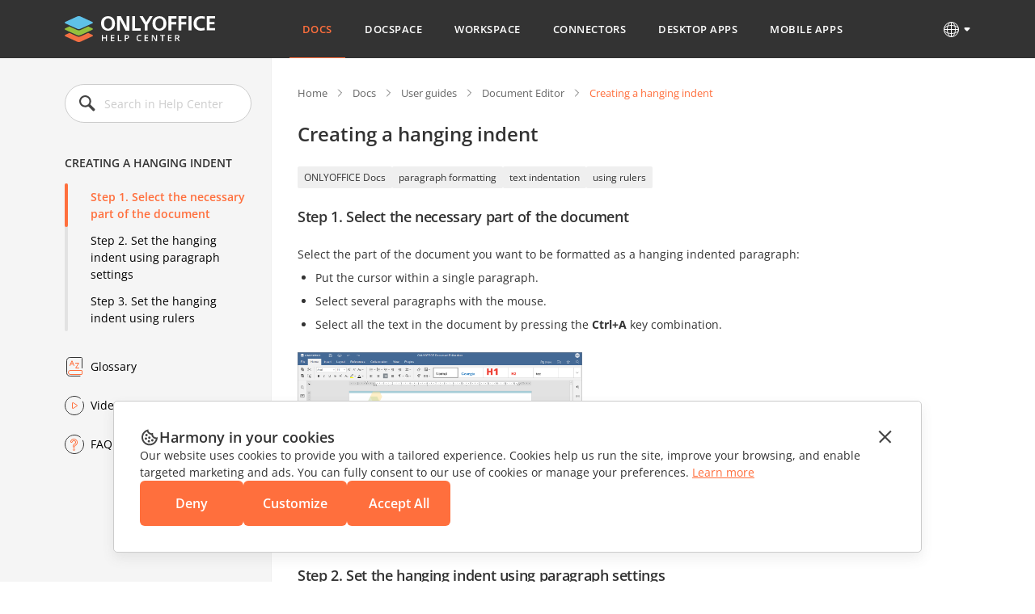

--- FILE ---
content_type: application/javascript; charset=UTF-8
request_url: https://helpcenter.onlyoffice.com/_next/static/chunks/pages/index-76210b5b55cc8f8d.js
body_size: 3442
content:
(self.webpackChunk_N_E=self.webpackChunk_N_E||[]).push([[405],{5557:function(e,n,i){(window.__NEXT_P=window.__NEXT_P||[]).push(["/",function(){return i(9597)}])},1451:function(e,n,i){"use strict";i.d(n,{Q:function(){return f}});var l=i(5893),t=i(5697),s=i.n(t),o=i(7297),a=i(7379);function c(){let e=(0,o.Z)(["\n  display: flex;\n  flex-direction: column;\n"]);return c=function(){return e},e}let r=a.ZP.div.withConfig({componentId:"sc-e0ffe05-0"})(c());var d=i(7294),u=i(2032),m=i(9516),p=i(9265);function x(){let e=(0,o.Z)(["\n  position: relative;\n  border-top: 1px solid #E5E5E5;\n  padding: 32px 0;\n\n  @media "," {\n    padding: 24px 0;\n  }\n\n  &:last-child {\n    border-bottom: 1px solid #E5E5E5;\n  }\n\n  .accordion-btn {\n    display: flex;\n    justify-content: flex-start;\n    border: none;\n    cursor: pointer;\n    align-items: center;\n    gap: 10px;\n    width: 100%;\n    background-color: transparent;\n  }\n\n  .accordion-icon {\n    font-size: 24px;\n    line-height: 24px;\n    font-weight: 600;\n    text-align: center;\n    transition: transform 0.2s ease;\n    width: 24px;\n    min-width: 24px;\n  }\n\n  .accordion-content {\n    background-color: white;\n    overflow: hidden;\n    transition: max-height 0.2s ease;\n  }\n\n  .accordion-text {\n    font-weight: 400;\n    font-size: 14px;\n    line-height: 22px;\n    padding-top: 16px;\n    padding-left: 34px;\n\n    > ul {\n      padding-left: 16px;\n    }\n\n    a {\n      color: ",";\n\n      &:hover {\n        text-decoration: none;\n      }\n    }\n\n    @media "," {\n      font-size: 13px;\n    }\n  }\n\n  .accordion-heading {\n    outline: none;\n    letter-spacing: -0.02em;\n    cursor: pointer;\n\n    @media "," {\n      font-size: 16px;\n    }\n  }\n"]);return x=function(){return e},e}let h=a.ZP.div.withConfig({componentId:"sc-cff5654d-0"})(x(),m.U.mobile,p.Z.orangeMain,m.U.mobile,m.U.mobile),g=e=>{let{heading:n,children:i,onClick:t,isExpanded:s,isMenu:o,...a}=e,c=(0,d.useRef)(),[r,m]=(0,d.useState)(!1);return(0,d.useEffect)(()=>{s?m(!0):m(!1)},[s]),(0,l.jsxs)(h,{className:"accordion-item",...a,children:[(0,l.jsxs)("button",{className:"accordion-btn",onClick:()=>m(!r),children:[(0,l.jsx)("div",{className:"accordion-icon",children:r?"−":"+"}),(0,l.jsx)(u.Z,{className:"accordion-heading",level:4,label:n})]}),(0,l.jsx)("div",{ref:c,style:{maxHeight:"".concat(o?"fit-content":r?"".concat(c.current.scrollHeight,"px"):"0px")},className:"accordion-content",children:(0,l.jsx)("div",{className:"accordion-text",children:i})})]})};var f=g;let v=e=>{let{children:n,level:i}=e,t=n.filter(e=>"AccordionItem"===e.type.name);return(0,l.jsx)(r,{className:"accordion__section",children:t.map((e,n)=>{let{props:t}=e;return(0,l.jsx)(f,{heading:t.heading,level:i,children:t.children},n)})})};v.propTypes={style:s().oneOfType([s().object,s().array]),tabIndex:s().number,id:s().string,className:s().string},v.defaultProps={level:4}},9597:function(e,n,i){"use strict";i.r(n),i.d(n,{__N_SSP:function(){return H},default:function(){return F}});var l=i(5893),t=i(2139),s=i(7294),o=i(14),a=i(7817),c=i(5794),r=i(7480),d=i(6696),u=i(6469),m=i(1853),p=i(7297),x=i(7379),h=i(9516),g=i(9265);function f(){let e=(0,p.Z)(["\n  display: grid;\n  grid-template-columns: repeat(6, 1fr);\n  gap: 32px;\n  margin: 0 auto;\n  max-width: 880px;\n\n  .category-box {\n    display: flex;\n    flex-direction: column;\n    justify-content: flex-start;\n    align-items: center;\n    min-width: 120px;\n\n    &:hover {\n      .category-box-title {\n        color: ",";\n      }\n    }\n\n    @media "," {\n      min-width: 104px;\n    }\n  }\n\n  .category-box-img {\n    margin-bottom: 24px;\n    width: 80px;\n    min-width: 80px;\n    height: 80px;\n\n    @media "," {\n      margin-bottom: 16px;\n      width: 64px;\n      min-width: 64px;\n      height: 64px;\n    }\n  }\n\n  .category-box-title {\n    font-size: 12px;\n    font-weight: 600;\n    line-height: 16px;\n    letter-spacing: 0.04em;\n    color: ",";\n    text-align: center;\n    text-transform: uppercase;\n    transition: color 0.3s;\n  }\n\n  @media "," {\n    grid-template-columns: repeat(3, 1fr);\n  }\n\n  @media "," {\n    grid-template-columns: repeat(2, 1fr);\n  }\n"]);return f=function(){return e},e}let v=x.ZP.div.withConfig({componentId:"sc-ed7bb6df-0"})(f(),g.Z.orangeMain,h.U.mobile,h.U.mobile,g.Z.grayMain,h.U.laptop,h.U.mobileL);var j=i(9157);let b=e=>{var n,i;let{data:t}=e;return(0,l.jsx)(v,{children:t.data.sort((e,l)=>(null!==(n=e.position)&&void 0!==n?n:1/0)-(null!==(i=l.position)&&void 0!==i?i:1/0)).map((e,n)=>{var i;return(0,l.jsxs)(j.Z,{className:"category-box",href:e.url,children:[(0,l.jsx)("img",{className:"category-box-img",src:null===(i=e.card_field_img)||void 0===i?void 0:i.url,alt:e.name}),(0,l.jsx)("div",{className:"category-box-title",children:e.name})]},n)})})};var N=i(4770),Z=i(1334),w=i(560),k=i(653),O=i(2032),_=i(3562);let y=e=>{var n,i,t,o,a,c;let{data:r}=e,[d,u]=(0,s.useState)(!1),m="docs"===r.slug_id?"docs":"".concat(r.slug_id,"s"),p="integration"===r.slug_id,x=null===(n=r.articles)||void 0===n?void 0:n.sort((e,n)=>e.title.localeCompare(n.title)),h=(null===(i=r["category_".concat(m)])||void 0===i?void 0:i.sort((e,n)=>(null!==(a=e.position)&&void 0!==a?a:1/0)-(null!==(c=n.position)&&void 0!==c?c:1/0)||e.name.localeCompare(n.name)).filter(e=>!Z.includes(e.slug_id)))||[];return(0,s.useEffect)(()=>{u(!0)},[]),(0,l.jsxs)(N.Z,{children:[(0,l.jsxs)("div",{className:"guides-cell-header",children:[null===r.url?(0,l.jsx)(l.Fragment,{children:(0,l.jsxs)(O.Z,{className:"guides-cell-title",level:4,children:[(0,l.jsx)("img",{className:"guides-cell-icon",src:null===(t=r.card_field_img)||void 0===t?void 0:t.url,alt:r.name}),r.name]})}):(0,l.jsxs)(j.Z,{className:"guides-cell-title",href:r.url,children:[(0,l.jsx)("img",{className:"guides-cell-icon",src:null===(o=r.card_field_img)||void 0===o?void 0:o.url,alt:r.name}),r.name]}),r.description&&(0,l.jsx)("div",{className:"guides-cell-description",children:(0,k.ZP)(r.description)})]}),(0,l.jsxs)("div",{className:"guides-cell-columns",children:[(0,l.jsx)("div",{className:"guides-cell-column",children:p?(0,l.jsx)("div",{className:"column",children:null==x?void 0:x.slice(0,Math.ceil(x.length/2)).map((e,n)=>(0,l.jsx)(j.Z,{className:"guides-cell-link",label:e.title,href:e.url},n))}):null==h?void 0:h.slice(0,Math.ceil((null==h?void 0:h.length)/2)).map((e,n)=>{var i,t;return(0,l.jsxs)("div",{className:"column",children:[e.url?(0,l.jsx)(l.Fragment,{children:d&&(0,_.B)(e.url)?(0,l.jsx)(w.Z,{className:"guides-cell-link guides-cell-header-link",label:e.name,href:e.url}):(0,l.jsx)(j.Z,{className:"guides-cell-link guides-cell-header-link",label:e.name,href:e.url})}):(0,l.jsx)("div",{className:"guides-cell-link guides-cell-header-link",children:e.name}),null===(i=e["level_2_".concat(m)])||void 0===i?void 0:i.sort((e,n)=>(null===e.position)-(null===n.position)||e.position-n.position).map((e,n)=>d&&(0,_.B)(null==e?void 0:e.url)?(0,l.jsx)(w.Z,{className:"guides-cell-link",label:e.name,href:null==e?void 0:e.url},n):(0,l.jsx)(j.Z,{className:"guides-cell-link",label:e.name,href:null==e?void 0:e.url},n)),null===(t=e["article_".concat(m)])||void 0===t?void 0:t.sort((e,n)=>e.title.localeCompare(n.title)).map((e,n)=>d&&(0,_.B)(null==e?void 0:e.url)?(0,l.jsx)(w.Z,{label:e.name||e.title,href:null==e?void 0:e.url},n):(0,l.jsx)(j.Z,{className:"guides-cell-link",label:e.name||e.title,href:null==e?void 0:e.url},n))]},n)})}),(0,l.jsx)("div",{className:"guides-cell-column",children:p?(0,l.jsx)("div",{className:"column",children:null==x?void 0:x.slice(Math.ceil(x.length/2),x.length).map((e,n)=>(0,l.jsx)(j.Z,{className:"guides-cell-link",label:e.title,href:e.url},n))}):null==h?void 0:h.slice(Math.ceil(h.length/2),null==h?void 0:h.length).map((e,n)=>{var i,t;return(0,l.jsxs)("div",{className:"column",children:[e.url?(0,l.jsx)(l.Fragment,{children:d&&(0,_.B)(e.url)?(0,l.jsx)(w.Z,{className:"guides-cell-link guides-cell-header-link",label:e.name,href:e.url}):(0,l.jsx)(j.Z,{className:"guides-cell-link guides-cell-header-link",label:e.name,href:e.url})}):(0,l.jsx)("div",{className:"guides-cell-link guides-cell-header-link",children:e.name}),null===(i=e["level_2_".concat(m)])||void 0===i?void 0:i.sort((e,n)=>(null===e.position)-(null===n.position)||e.position-n.position).map((e,n)=>d&&(0,_.B)(null==e?void 0:e.url)?(0,l.jsx)(w.Z,{className:"guides-cell-link",label:e.name,href:null==e?void 0:e.url},n):(0,l.jsx)(j.Z,{className:"guides-cell-link",label:e.name,href:null==e?void 0:e.url},n)),null===(t=e["article_".concat(m)])||void 0===t?void 0:t.sort((e,n)=>e.title.localeCompare(n.title)).map((e,n)=>d&&(0,_.B)(null==e?void 0:e.url)?(0,l.jsx)(w.Z,{className:"guides-cell-link",label:e.name||e.title,href:null==e?void 0:e.url},n):(0,l.jsx)(j.Z,{className:"guides-cell-link",label:e.name||e.title,href:null==e?void 0:e.url},n))]},n)})})]})]})};var A=i(827);let C=e=>{var n,i;let{t,locale:o,data:a,leftMenuIsOpen:c,setLeftMenuIsOpen:p}=e,[x,h]=(0,s.useState)(a),[g,f]=(0,s.useState)(!1);return(0,s.useEffect)(()=>{let e=async()=>{let e=await (0,d.Z)(o);h(e)};e();let n=()=>{f(window.innerWidth>=593&&window.innerWidth<=1024),window.innerWidth<593&&p(!1)};return n(),window.addEventListener("resize",n),()=>{window.removeEventListener("resize",n)}},[o]),(0,l.jsxs)(l.Fragment,{children:[g&&(0,l.jsx)(u.Z,{t:t,leftMenuData:x,leftMenuIsOpen:c,setLeftMenuIsOpen:p}),(0,l.jsxs)(r.Z,{children:[(0,l.jsxs)("div",{className:"info-content",children:[(0,l.jsx)("div",{className:"info-content-header",children:(0,l.jsx)(O.Z,{className:"info-content-title",level:1,label:t("WelcomeToHelpCenter")})}),(0,l.jsx)(m.Z,{className:"info-content-search",placeholder:t("HowCanWeHelp?")}),(0,l.jsx)(b,{t:t,data:a})]}),(0,l.jsx)("div",{className:"guides-cards",children:(0,l.jsx)(A.Z,{breakpointCols:{default:2,592:1},className:"guides-cards-items",columnClassName:"guides-cards-items-column",children:a.data.sort((e,l)=>(null!==(n=e.position)&&void 0!==n?n:1/0)-(null!==(i=l.position)&&void 0!==i?i:1/0)).map((e,n)=>(0,l.jsx)(y,{data:e},n))})})]})]})};var L=i(1451),I=i(7278);function E(){let e=(0,p.Z)(["\n  padding: 0 0 112px;\n\n  .accordion-item {\n    padding: 16px 0;\n\n    @media "," {\n      padding: 16px 0;\n    }\n  }\n\n  .accordion-btn {\n    gap: 16px;\n  }\n\n  .accordion-text {\n    padding-left: 40px;\n\n    a {\n      display: initial;\n      text-decoration: underline;\n    }\n  }\n\n  .title-accordion {\n    padding: 0 0 56px;\n    letter-spacing: -0.02em;\n\n    @media "," {\n      padding: 0 0 48px;\n    }\n\n    @media "," {\n      font-size: 20px;\n      padding: 0 0 32px;\n    }\n  }\n\n  @media "," {\n    padding: 0 0 88px;\n  }\n\n  @media "," {\n    padding: 0 0 48px;\n  }\n"]);return E=function(){return e},e}let M=(0,x.ZP)(I.Z).withConfig({componentId:"sc-6bf202b-0"})(E(),h.U.mobile,h.U.tablet,h.U.mobile,h.U.laptop,h.U.mobile),D=e=>{let{t:n}=e;return(0,l.jsxs)(M,{children:[(0,l.jsx)(O.Z,{className:"title-accordion",level:3,children:n("FrequentlyAskedQuestions")}),(0,l.jsx)(L.Q,{heading:n("AccordionHeadingOOLicense"),children:(0,l.jsx)(t.cC,{i18nKey:"AccordionDescriptionOOLicense",components:{1:(0,l.jsx)(w.Z,{href:"https://www.onlyoffice.com/legalterms.aspx"})},values:{AccordionDescriptionOOLicenseLink:n("AccordionDescriptionOOLicenseLink")}})}),(0,l.jsx)(L.Q,{heading:n("AccordionHeadingRequestAssistance"),children:(0,l.jsx)(t.cC,{i18nKey:"AccordionDescriptionRequestAssistance",components:{1:(0,l.jsx)(w.Z,{href:"https://forum.onlyoffice.com/"}),2:(0,l.jsx)(w.Z,{href:"https://www.onlyoffice.com/support.aspx"})},values:{AccordionDescriptionRequestAssistanceForumLink:n("AccordionDescriptionRequestAssistanceForumLink"),AccordionDescriptionRequestAssistanceSupportLink:n("AccordionDescriptionRequestAssistanceSupportLink")}})}),(0,l.jsx)(L.Q,{heading:n("AccordionHeadingIntegrateOO"),children:(0,l.jsx)(t.cC,{i18nKey:"AccordionDescriptionIntegrateOO",components:{1:(0,l.jsx)(w.Z,{href:"https://api.onlyoffice.com/"})},values:{AccordionDescriptionIntegrateOOLink:n("AccordionDescriptionIntegrateOOLink")}})}),(0,l.jsx)(L.Q,{heading:n("AccordionHeadingContributeOO"),children:(0,l.jsx)(t.cC,{i18nKey:"AccordionDescriptionContributeOO",components:{1:(0,l.jsx)(w.Z,{href:"https://testnew-helpcenter.onlyoffice.com/docs/contribution"})},values:{AccordionDescriptionContributeOOLink:n("AccordionDescriptionContributeOOLink")}})})]})};var P=i(3799);let U=e=>{let{locale:n,data:i}=e,{t:r}=(0,t.$G)(),[d,u]=(0,s.useState)(!1);return(0,l.jsxs)(o.Z,{children:[(0,l.jsx)(o.Z.PageHead,{children:(0,l.jsx)(a.Z,{title:r("titleIndexPage"),description:r("ONLYOFFICEMeta")})}),(0,l.jsx)(o.Z.PageHeader,{children:(0,l.jsx)(c.Z,{t:r,locale:n,data:i,isMain:!0,leftMenuIsOpen:d,setLeftMenuIsOpen:u})}),(0,l.jsxs)(o.Z.SectionMain,{children:[(0,l.jsx)(C,{t:r,locale:n,data:i,leftMenuIsOpen:d,setLeftMenuIsOpen:u}),(0,l.jsx)(D,{t:r,locale:n})]}),(0,l.jsx)(o.Z.PageFooter,{children:(0,l.jsx)(P.Z,{t:r,locale:n})})]})};var H=!0,F=U}},function(e){e.O(0,[384,675,653,647,997,520,774,888,179],function(){return e(e.s=5557)}),_N_E=e.O()}]);
//# sourceMappingURL=index-76210b5b55cc8f8d.js.map

--- FILE ---
content_type: application/javascript; charset=UTF-8
request_url: https://helpcenter.onlyoffice.com/_next/static/chunks/997-800a58797bd96f71.js
body_size: 8287
content:
"use strict";(self.webpackChunk_N_E=self.webpackChunk_N_E||[]).push([[997],{6469:function(n,e,t){t.d(e,{Z:function(){return N}});var i=t(5893),o=t(7297),l=t(7379),a=t(9516),r=t(9265);function s(){let n=(0,o.Z)(["\n  box-sizing: border-box;\n  position: relative;\n  border-right: 1px solid ",";\n  padding: 32px 24px 32px 0;\n  width: 256px;\n  min-width: 256px;\n  background-color: ",';\n\n  &:before {\n    content: "";\n    position: absolute;\n    left: 0;\n    top: 0;\n    z-index: -1;\n    width: 100vw;\n    height: 100%;\n    background-color: ',";\n    transform: translateX(-100%);\n  }\n\n  .left-menu-wrapper {\n    position: sticky;\n    top: 104px;\n\n    @media "," {\n      position: initial;\n      top: initial;\n    }\n  }\n\n  .left-menu-search {\n    margin-bottom: 32px;\n\n    @media "," {\n      margin-bottom: 24px;\n    }\n  }\n\n  .left-menu-title {\n    margin-bottom: 8px;\n    padding: 8px 0;\n    font-size: 14px;\n    font-weight: 600;\n    line-height: 19px;\n    color: ",";\n    text-transform: uppercase;\n\n    @media "," {\n      padding: 10px 0;\n    }\n  }\n\n  .left-menu-treeview {\n    margin-bottom: 32px;\n  }\n\n  .left-menu-items {\n    margin-bottom: 32px;\n    list-style-type: none;\n\n    > li {\n      &:last-child {\n        margin-bottom: 32px;\n\n        @media ",' {\n          margin-bottom: 24px;\n        }\n      }\n    }\n\n    &.left-menu-articles {\n      position: relative;\n\n      &:before {\n        content: "";\n        position: absolute;\n        top: 0;\n        left: 0;\n        border-radius: 2px;\n        width: 4px;\n        height: 100%;\n        background-color: ',";\n      }\n\n      li {\n        &.active {\n          position: relative;\n\n          a {\n            font-weight: 600;\n            color: ",';\n          }\n\n          &:before {\n            content: "";\n            position: absolute;\n            top: 0;\n            left: 0;\n            border-radius: 2px;\n            width: 4px;\n            height: 100%;\n            background-color: ',";\n          }\n        }\n\n        &:first-child {\n          margin-top: 8px;\n        }\n      }\n\n      a {\n        display: block;\n        padding: 6px 0 6px 32px;\n        font-size: 14px;\n        line-height: 21px;\n        transition: color 0.3s;\n\n        &:hover {\n          color: ",';\n        }\n      }\n    }\n  }\n\n  .left-menu-info {\n    list-style-type: none;\n\n    li {\n      &:not(:last-child) {\n        margin-bottom: 24px;\n      }\n    }\n\n    a {\n      display: flex;\n      align-items: center;\n      transition: color 0.3s;\n\n      &:before {\n        margin-right: 8px;\n        width: 24px;\n        height: 24px;\n      }\n\n      &.glossary {\n        &::before {\n          content: url("https://static-helpcenter.onlyoffice.com/images/icons/glossary-icon.react.svg");\n        }\n      }\n\n      &.video {\n        &::before {\n          content: url("https://static-helpcenter.onlyoffice.com/images/icons/video-icon.react.svg");\n        }\n      }\n\n      &.faq {\n        &::before {\n          content: url("https://static-helpcenter.onlyoffice.com/images/icons/faq-icon.react.svg");\n        }\n      }\n\n      &.active {\n        color: ',";\n      }\n\n      &:hover {\n        color: ",";\n      }\n\n      @media "," {\n        padding: 4px 0;\n      }\n    }\n  }\n\n  @media "," {\n    position: fixed;\n    top: 0;\n    left: 0;\n    border-right: none;\n    padding: 24px 24px 24px 16px;\n    width: 272px;\n    min-width: 272px;\n    height: 100%;\n    z-index: 1000;\n    transform: translateX(-100%);\n    visibility: hidden;\n    transition: ",";\n\n    &.active {\n      transform: translateX(0);\n      visibility: visible;\n    }\n  }\n\n  .ScrollbarsCustom {\n    height: calc(100vh - 253px) !important;\n\n    &.scroll-visible {\n      .ScrollbarsCustom-Track.ScrollbarsCustom-TrackY {\n        opacity: 1;\n        visibility: visible;\n      }\n    }\n\n    @media "," {\n      height: calc(100vh - 120px) !important;\n    }\n  }\n\n  .ScrollbarsCustom-Wrapper {\n    inset: 0 !important;\n  }\n\n  .ScrollbarsCustom-Track.ScrollbarsCustom-TrackY {\n    border-radius: 2px !important;\n    top: 0 !important;\n    right: -12px !important;\n    width: 4px !important;\n    height: 100% !important;\n    background-color: "," !important;\n    opacity: 0;\n    visibility: hidden;\n    transition: opacity 0.3s, visibility 0.3s;\n\n    @media "," {\n      right: -20px !important;\n    }\n  }\n\n  .ScrollbarsCustom-Thumb.ScrollbarsCustom-ThumbY {\n    border-radius: 2px !important;\n    width: 4px !important;\n    background-color: "," !important;\n  }\n"]);return s=function(){return n},n}function c(){let n=(0,o.Z)(["\n  position: fixed;\n  top: 0;\n  left: 0;\n  width: 100%;\n  height: 100%;\n  background-color: rgba(51, 51, 51, 0.24);\n  z-index: 10;\n  opacity: ",";\n  visibility: ",";\n  transition: ",";\n"]);return c=function(){return n},n}let p=l.ZP.div.withConfig({componentId:"sc-c74c9a43-0"})(s(),r.Z.tagColor,r.Z.bgGray,r.Z.bgGray,a.U.laptop,a.U.laptop,r.Z.gray,a.U.laptop,a.U.laptop,r.Z.tagHover,r.Z.orangeMain,r.Z.orangeMain,r.Z.orangeMain,r.Z.orangeMain,r.Z.orangeMain,a.U.laptop,a.U.laptop,n=>n.isTransition&&"transform 0.3s, visibility 0.3s",a.U.laptop,r.Z.tagHover,a.U.laptop,r.Z.veryLightGrey),d=l.ZP.div.withConfig({componentId:"sc-c74c9a43-1"})(c(),n=>n.leftMenuIsOpen?1:0,n=>n.leftMenuIsOpen?"visible":"hidden",n=>n.isTransition&&"opacity 0.3s, visibility 0.3s");var u=t(7294),m=t(1163),g=t(675),h=t(9157),f=t(1853),x=t(2032);function v(){let n=(0,o.Z)(["\n  box-sizing: border-box;\n\n  ul {\n    list-style-type: none;\n  }\n\n  .external-link {\n    text-decoration: none;\n  }\n\n  .left-menu-category-item {\n    padding: 12px 0;\n\n    &:first-child {\n      padding-top: 0;\n    }\n\n    &:last-child {\n      padding-bottom: 0;\n    }\n\n    &:not(:last-child) {\n      border-bottom: 1px solid ",";\n    }\n\n    > ul {\n      > li {\n        > .left-menu-level-item {\n          .left-menu-level-link {\n            font-weight: 600;\n          }\n        }\n\n        > ul {\n          > li {\n            .left-menu-level-item {\n              padding-left: 14px;\n\n              .left-menu-level-link {\n                padding-left: 0;\n              }\n            }\n\n            .left-menu-level-link {\n              padding-left: 14px;\n            }\n\n            > ul {\n              > li {\n                .left-menu-level-item {\n                  padding-left: 28px;\n\n                  .left-menu-level-link {\n                    padding-left: 0;\n                  }\n                }\n\n                .left-menu-level-link {\n                  padding-left: 29px;\n                }\n\n                > ul {\n                  > li {\n                    .left-menu-level-item {\n                      padding-left: 42px;\n\n                      .left-menu-level-link {\n                        padding-left: 0;\n                      }\n                    }\n\n                    .left-menu-level-link {\n                      padding-left: 43px;\n                    }\n\n                    > ul {\n                      > li {\n                        .left-menu-level-link {\n                          padding-left: 57px;\n                        }\n                      }\n                    }\n                  }\n                }\n              }\n            }\n          }\n        }\n      }\n    }\n  }\n\n  .left-menu-category-btn {\n    border: none;\n    padding: 8px 0;\n    font-size: 14px;\n    font-weight: 600;\n    line-height: 16px;\n    width: 100%;\n    color: ",";\n    background-color: transparent;\n    text-align: initial;\n    text-transform: uppercase;\n    transition: color 0.3s;\n    cursor: pointer;\n\n    &.active {\n      color: ",';\n    }\n  }\n\n  .left-menu-arrow-btn {\n    border: none;\n    padding: 0;\n    margin-top: 13px;\n    margin-right: 4px;\n    width: 11px;\n    min-width: 11px;\n    height: 11px;\n    background-image: url("https://static-helpcenter.onlyoffice.com/images/icons/arrow-gray-down.react.svg");\n    background-repeat: no-repeat;\n    background-size: contain;\n    background-color: transparent;\n    transform: rotate(-90deg);\n    cursor: pointer;\n\n    &.active {\n      transform: rotate(0);\n    }\n  }\n\n  .left-menu-level-item {\n    display: flex;\n  }\n\n  .left-menu-level-link {\n    box-sizing: border-box;\n    display: block;\n    padding: 8px 0;\n    font-size: 14px;\n    line-height: 21px;\n    width: 100%;\n    color: ',";\n\n    &:hover {\n      text-decoration: underline;\n    }\n\n    &.active {\n      color: ",";\n    }\n  }\n\n  .left-menu-level-btn {\n    position: relative;\n    display: block;\n    border: none;\n    padding: 8px 0 8px 15px;\n    font-size: 14px;\n    font-weight: 600;\n    line-height: 21px;\n    color: ",';\n    width: 100%;\n    text-align: initial;\n    background-color: transparent;\n    cursor: pointer;\n\n    &:before {\n      content: "";\n      position: absolute;\n      top: 13px;\n      left: 0;\n      display: inline-flex;\n      width: 11px;\n      min-width: 11px;\n      height: 11px;\n      background-image: url("https://static-helpcenter.onlyoffice.com/images/icons/arrow-gray-down.react.svg");\n      background-repeat: no-repeat;\n      background-size: contain;\n      background-color: transparent;\n      transform: rotate(-90deg);\n      cursor: pointer;\n    }\n\n    &.active {\n      &:before {\n        transform: rotate(0);\n      }\n    }\n\n    &:hover {\n      text-decoration: underline;\n    }\n  }\n']);return v=function(){return n},n}let b=l.ZP.div.withConfig({componentId:"sc-62563451-0"})(v(),r.Z.grayLight,r.Z.gray,r.Z.orangeMain,r.Z.gray,r.Z.orangeMain,r.Z.gray),y=n=>{var e,t,i,o,l;let a=(n,e)=>{var o,l,a,r;return((null===(o=e.icon_small)||void 0===o?void 0:null===(l=o.data)||void 0===l?void 0:l.url)?1:0)-((null===(a=n.icon_small)||void 0===a?void 0:null===(r=a.data)||void 0===r?void 0:r.url)?1:0)||(null!==(t=n.position)&&void 0!==t?t:1/0)-(null!==(i=e.position)&&void 0!==i?i:1/0)||(n.name||n.title).localeCompare(e.name||e.title)},r=(n,e)=>(null!==(o=n.position)&&void 0!==o?o:1/0)-(null!==(l=e.position)&&void 0!==l?l:1/0)||n.title.localeCompare(e.title);return{children:null==n?void 0:null===(e=n.data)||void 0===e?void 0:e.sort(a).map(n=>{var e,t,i,o,l,s,c,p;let d="".concat((null==n?void 0:n.slug_id)==="docs"?"docs":"".concat(null==n?void 0:n.slug_id,"s"));return{name:null==n?void 0:n.name,slug_id:null==n?void 0:n.slug_id,children:[...null!==(e=null==n?void 0:n["category_".concat(d)])&&void 0!==e?e:[],...null!==(t=null==n?void 0:n.articles)&&void 0!==t?t:[]].sort(a).map(n=>({name:(null==n?void 0:n.name)||(null==n?void 0:n.title),url:null==n?void 0:n.url,children:[...null!==(i=null==n?void 0:n["level_2_".concat(d)])&&void 0!==i?i:[],...null!==(o=null==n?void 0:n["article_".concat(d)])&&void 0!==o?o:[]].sort(a).map(n=>{var e,t;return{name:(null==n?void 0:n.name)||(null==n?void 0:n.title),url:null==n?void 0:n.url,children:[...null===(e=null!==(l=null==n?void 0:n["level_3_".concat(d)])&&void 0!==l?l:[])||void 0===e?void 0:e.sort(a).map(n=>{var e;return{name:(null==n?void 0:n.name)||(null==n?void 0:n.title),url:null==n?void 0:n.url,children:[...(null!==(s=null==n?void 0:n["level_4_".concat(d)])&&void 0!==s?s:[]).sort(a).map(n=>{var e,t;return{name:(null==n?void 0:n.name)||(null==n?void 0:n.title),url:null==n?void 0:n.url,children:null==n?void 0:null===(e=n["article_".concat(d)])||void 0===e?void 0:null===(t=e.data)||void 0===t?void 0:t.sort(r).map(n=>({name:(null==n?void 0:n.name)||(null==n?void 0:n.title),url:null==n?void 0:n.url}))}}),...null===(e=null!==(c=null==n?void 0:n["article_".concat(d)])&&void 0!==c?c:[])||void 0===e?void 0:e.sort(r).map(n=>({name:(null==n?void 0:n.name)||(null==n?void 0:n.level_4_title)||(null==n?void 0:n.title),url:null==n?void 0:n.url}))]}}),...null===(t=null!==(p=null==n?void 0:n["article_".concat(d)])&&void 0!==p?p:[])||void 0===t?void 0:t.sort(r).map(n=>({name:(null==n?void 0:n.name)||(null==n?void 0:n.level_4_title)||(null==n?void 0:n.title),url:null==n?void 0:n.url}))]}})}))}})}};var w=t(560);let k=n=>{var e,t;let{node:o,levelIndex:l,toggleLevelTreeview:a,routerPath:r,routerPathWithoutQuery:s,setIsTransition:c,shouldObserve:p}=n,[d,m]=(0,u.useState)(!1),[g,f]=(0,u.useState)(!1);(0,u.useEffect)(()=>{{let n=new URL(o.url,window.location.origin);m(n.origin!==window.location.origin),f(!0)}},[]);let x=()=>{p.current=!0},v=()=>{p.current=!1};return(0,i.jsx)("li",{children:(null==o?void 0:null===(e=o.children)||void 0===e?void 0:e.length)>0?(0,i.jsxs)(i.Fragment,{children:[o.url?(0,i.jsxs)("div",{className:"left-menu-level-item",children:[(0,i.jsx)("button",{onClick:()=>{a(o.url),v()},className:"left-menu-arrow-btn ".concat(g&&l[o.url]?"active":"")}),(0,i.jsx)(h.Z,{onClick:()=>{window.innerWidth<=1024&&c(!1),x()},className:"left-menu-level-link ".concat(g&&s===o.url?"active":""),href:o.url,label:o.name||o.title})]}):(0,i.jsx)("button",{onClick:()=>{a(o.name),v()},className:"left-menu-level-btn ".concat(g&&l[o.url?o.url:o.name]?"active":""),children:o.name||o.title}),l[g&&o.url?o.url:o.name]&&(0,i.jsx)("ul",{children:null===(t=o.children)||void 0===t?void 0:t.map((n,e)=>(0,i.jsx)(k,{node:n,levelIndex:l,toggleLevelTreeview:a,routerPathWithoutQuery:s,setIsTransition:c,shouldObserve:p},e))})]}):d?(0,i.jsx)(w.Z,{className:"left-menu-level-link ".concat(g&&r===(null==o?void 0:o.url)?"active":""),href:null==o?void 0:o.url,label:(null==o?void 0:o.name)||(null==o?void 0:o.title)}):(0,i.jsx)(h.Z,{onClick:()=>{window.innerWidth<=1024&&c(!1),x()},className:"left-menu-level-link ".concat(g&&r===(null==o?void 0:o.url)?"active":""),href:null==o?void 0:o.url,label:(null==o?void 0:o.name)||(null==o?void 0:o.title)})})},Z=(0,u.forwardRef)((n,e)=>{let{data:t,setIsTransition:o,shouldObserve:l}=n,a=(0,m.useRouter)(),{page:r,level2:s,level3:c,level4:p}=a.query,d=a.asPath.split("#")[1],g=Object.assign({},!(null==c?void 0:c.includes(".aspx"))&&s&&{["/".concat(r,"/").concat(s)]:!0},!(null==c?void 0:c.includes(".aspx"))&&!c&&!p&&a.asPath.includes(d)&&{["/".concat(r,"/").concat(s,"#").concat(d)]:!0},c&&{["/".concat(r,"/").concat(s,"/").concat(c)]:!0},c&&!p&&a.asPath.includes(d)&&{["/".concat(r,"/").concat(s,"/").concat(c,"#").concat(d)]:!0},p&&{["/".concat(r,"/").concat(s,"/").concat(c,"/").concat(p)]:!0},p&&a.asPath.includes(d)&&{["/".concat(r,"/").concat(s,"/").concat(c,"/").concat(p,"#").concat(d)]:!0}),[h,f]=(0,u.useState)(r),[x,v]=(0,u.useState)(g);(0,u.useEffect)(()=>{let n=JSON.parse(sessionStorage.getItem("".concat(window.history.state.as,"-").concat(window.history.state.key)));v(null!=n?n:g)},[a.asPath]);let w=n=>{v({}),f(e=>e===n?null:n)},Z=n=>{v(e=>{let t={...e,[n]:!e[n]};return sessionStorage.setItem("".concat(window.history.state.as,"-").concat(window.history.state.key),JSON.stringify(t)),t})};return(0,i.jsx)(b,{ref:e,className:"left-menu-treeview",children:(0,i.jsx)("ul",{children:y(t).children.map((n,e)=>{var t;return(0,i.jsxs)("li",{className:"left-menu-category-item",children:[(0,i.jsx)("button",{onClick:()=>w(n.slug_id),className:"left-menu-category-btn",children:n.name}),h===n.slug_id&&(0,i.jsx)("ul",{children:null===(t=n.children)||void 0===t?void 0:t.map((n,e)=>(0,i.jsx)(k,{node:n,levelIndex:x,toggleLevelTreeview:Z,routerPath:a.asPath.split("?")[0].split("#")[0],routerPathWithoutQuery:a.asPath.split("?")[0],setIsTransition:o,shouldObserve:l},e))})]},e)})})})}),j=(0,u.forwardRef)((n,e)=>{var t;let{t:o,pageName:l,headings:a,leftMenuIsOpen:r,setLeftMenuIsOpen:s,leftMenuData:c}=n,v=(0,m.useRouter)(),b=(0,u.useRef)(null),y=(0,u.useRef)(null),w=(0,u.useRef)(null),k=(0,u.useRef)(null),j=(0,u.useRef)(!0),[N,z]=(0,u.useState)(!1),[U,C]=(0,u.useState)(!1),[M,L]=(0,u.useState)(void 0),S=()=>{z(!0),clearTimeout(b.current),b.current=setTimeout(()=>z(!1),2e3)};return(0,u.useEffect)(()=>{let n=()=>{window.innerWidth<=1024&&(clearTimeout(y.current),y.current=setTimeout(()=>C(!0),50),s(!1))};n(),window.addEventListener("resize",n);let e=()=>{if(j.current&&k.current){let n=k.current.querySelector(".left-menu-level-link.active");n&&(L(n.offsetTop-window.innerHeight/5),clearTimeout(w.current),w.current=setTimeout(()=>L(void 0),50))}},t=new MutationObserver(()=>{j.current&&e()});return k.current&&t.observe(k.current,{childList:!0,subtree:!0}),e(),()=>{window.removeEventListener("resize",n),clearTimeout(y.current),clearTimeout(w.current),k.current&&t.disconnect()}},[v.asPath]),(0,i.jsxs)(i.Fragment,{children:[(0,i.jsx)(p,{ref:e,onMouseEnter:S,onMouseLeave:()=>z(!1),isTransition:U,className:"left-menu ".concat(r?"active":""),children:(0,i.jsxs)("div",{className:"left-menu-wrapper",children:[(0,i.jsx)(f.Z,{className:"left-menu-search",placeholder:o("SearchInHelpCenter"),isLeftMenu:!0}),(0,i.jsxs)(g.LW,{scrollTop:M,onScroll:S,className:N?"scroll-visible":"",children:[a&&0!==a.length&&l&&(0,i.jsx)(x.Z,{className:"left-menu-title",level:6,label:l}),(null==a?void 0:a.length)>1?(0,i.jsx)("ul",{className:"left-menu-items left-menu-articles",children:a.map((n,e)=>(0,i.jsx)("li",{className:0===e?"active":"",children:(0,i.jsx)(h.Z,{onClick:()=>s(!1),href:"#".concat(n.id),label:n.text})},e))}):(null==c?void 0:null===(t=c.data)||void 0===t?void 0:t.length)>0?(0,i.jsx)(Z,{ref:k,data:c,setIsTransition:C,shouldObserve:j}):null,(0,i.jsxs)("ul",{className:"left-menu-info",children:[(0,i.jsx)("li",{children:(0,i.jsx)(h.Z,{href:"/glossary.aspx",className:"glossary ".concat("/glossary.aspx"===v.pathname?"active":""),label:o("Glossary")})}),(0,i.jsx)("li",{children:(0,i.jsx)(h.Z,{href:"/video.aspx",className:"video ".concat("/video.aspx"===v.pathname?"active":""),label:o("Video")})}),(0,i.jsx)("li",{children:(0,i.jsx)(h.Z,{href:"/faq/faq.aspx",className:"faq ".concat("/faq/faq.aspx"==="/faq/".concat(v.query.faq)?"active":""),label:o("FAQ")})})]})]})]})}),(0,i.jsx)(d,{leftMenuIsOpen:r,isTransition:U})]})});var N=j},1853:function(n,e,t){t.d(e,{Z:function(){return x}});var i=t(5893),o=t(7297),l=t(7379),a=t(9516),r=t(9265);function s(){let n=(0,o.Z)(["\n        padding: 14px 16px 14px 48px;\n        line-height: 20px;\n        height: 48px;\n        background-color: ",";\n      "]);return s=function(){return n},n}function c(){let n=(0,o.Z)(["\n        border-radius: 24px;\n        padding: 13px 48px 13px 16px;\n        font-size: 14px;\n        line-height: 20px;\n        height: 48px;\n      "]);return c=function(){return n},n}function p(){let n=(0,o.Z)(["\n        width: 24px;\n        height: 24px;\n      "]);return p=function(){return n},n}function d(){let n=(0,o.Z)(["\n        right: 16px;\n      "]);return d=function(){return n},n}function u(){let n=(0,o.Z)(["\n  position: relative;\n  margin: 0 auto;\n  max-width: 624px;\n\n  .search-input {\n    box-sizing: border-box;\n    border: 1px solid ",";\n    border-radius: ",";\n    padding: ",";\n    font-size: ",";\n    line-height: ",";\n    width: 100%;\n    height: ",";\n    outline: none;\n\n    &::placeholder {\n      color: ",";\n    }\n\n    @media "," {\n      ","\n    }\n\n    @media "," {\n      ","\n    }\n  }\n\n  .search-icon {\n    position: absolute;\n    top: 50%;\n    ",";\n    border: none;\n    padding: 0;\n    width: ",";\n    height: ",';\n    background-repeat: no-repeat;\n    background-size: contain;\n    background-color: transparent;\n    transform: translateY(-50%);\n    outline: none;\n\n    &.cross {\n      background-image: url("https://static-helpcenter.onlyoffice.com/images/icons/close-icon.react.svg");\n      cursor: pointer;\n    }\n\n    &.search {\n      background-image: url("https://static-helpcenter.onlyoffice.com/images/icons/search.react.svg");\n    }\n\n    @media '," {\n      ","\n    }\n\n    @media "," {\n      ","\n    }\n  }\n"]);return u=function(){return n},n}let m=l.ZP.div.withConfig({componentId:"sc-1f1a1edc-0"})(u(),r.Z.grayLight,n=>n.isLeftMenu?"24px":"32px",n=>n.isLeftMenu?"14px 16px 14px 48px":"20px 64px 20px 28px",n=>n.isLeftMenu?"14px":"16px",n=>n.isLeftMenu?"20px":"24px",n=>n.isLeftMenu?"48px":"64px",n=>n.isLeftMenu?r.Z.grayLight:r.Z.textGray,a.U.laptop,n=>n.isLeftMenu&&(0,l.iv)(s(),r.Z.grayTextInputHover),a.U.mobile,n=>!n.isLeftMenu&&(0,l.iv)(c()),n=>n.isLeftMenu?"left: 16px;":"right: 24px;",n=>n.isLeftMenu?"24px":"16px",n=>n.isLeftMenu?"24px":"16px",a.U.laptop,n=>n.isLeftMenu&&(0,l.iv)(p()),a.U.mobile,n=>!n.isLeftMenu&&(0,l.iv)(d()));var g=t(7294),h=t(1163);let f=n=>{let{query:e,className:t,placeholder:o,isLeftMenu:l}=n,[a,r]=(0,g.useState)(""),s=(0,h.useRouter)();(0,g.useEffect)(()=>{"/searchresult"===s.pathname&&r(e||"")},[e]);let c=async n=>{"Enter"===n.key&&s.push({pathname:"/searchresult",query:{query:a}})},p=n=>{n.preventDefault(),r(n.target.value)};return(0,i.jsxs)(m,{isLeftMenu:l,className:"search-area ".concat(t||""),children:[(0,i.jsx)("input",{onChange:p,onKeyDown:c,className:"search-input",placeholder:o,value:a,type:"text"}),a?(0,i.jsx)("button",{onClick:()=>r(""),className:"search-icon cross"}):(0,i.jsx)("div",{className:"search-icon search"})]})};var x=f},3799:function(n,e,t){t.d(e,{Z:function(){return j}});var i=t(5893),o=t(7294),l=t(7297),a=t(7379),r=t(9516),s=t(9265);function c(){let n=(0,l.Z)(["\n  position: relative;\n  margin: 0 auto;\n  padding: 48px 40px;\n  max-width: 1120px;\n  \n  .footer {\n    border-bottom: 1px solid #616161;\n    display: grid;\n    grid-template-columns: 1fr 1fr 1fr 280px;\n    grid-column-gap: 120px;\n    padding-bottom: 32px;\n\n    @media "," {\n      grid-column-gap: 56px;\n      border-bottom: none;\n    }\n\n    @media "," {\n      grid-template-columns: 1fr 1fr 280px;\n      grid-column-gap: 44px;\n    }\n\n    @media "," {\n      grid-template-columns: 1fr 1fr 1fr;\n    }\n\n    @media "," {\n      display: flex;\n      flex-direction: column;\n      gap: 0;\n      padding-bottom: 0;\n    }\n  }\n\n  .footer-link-contact {\n    font-size: 13px;\n    line-height: 1.4em;\n    color: ",";\n\n    &:hover {\n      text-decoration: underline;\n    }\n  }\n\n  .contact-text {\n    color: ",";\n    display: flex;\n    font-size: 13px;\n    line-height: 1.4em;\n    flex-wrap: wrap;\n\n    @media "," {\n      display: flex;\n      flex-direction: initial;\n    }\n  }\n\n  .footer-copyright-block {\n    align-items: center;\n    display: flex;\n    flex-direction: row;\n    justify-content: space-between;\n    color: ",";\n    gap: 16px;\n    padding-top: 32px;\n\n    > a {\n      color: ",";\n      font-size: 13px;\n      font-weight: 600;\n      letter-spacing: 0.04em;\n      line-height: 18px;\n      text-decoration: none;\n      text-transform: uppercase;\n      transition: color 0.3s;\n\n      &:hover {\n        color: ",";\n      }\n\n      @media "," {\n        font-weight: 400;\n        text-transform: none;\n      }\n\n      @media "," {\n        line-height: 21px;\n      }\n    }\n\n    @media "," {\n      flex-direction: column;\n      justify-content: center;\n      gap: 16px;\n      padding-top: 24px;\n    }\n\n    @media "," {\n      align-items: initial;\n      padding-top: 16px;\n      gap: 40px;\n    }\n  }\n\n  .footer-copyright {\n    font-size: 13px;\n    line-height: 18px;\n    color: ",";\n\n    @media "," {\n      font-size: 12px;\n      line-height: 17px;\n      color: ",";\n      text-align: center;\n    }\n  }\n\n  .footer-item-group {\n    display: flex;\n    flex-direction: column;\n    gap: 32px;\n\n    @media "," {\n      gap: 0;\n    }\n  }\n  \n  @media "," {\n    padding: 56px 48px 32px;\n  }\n\n  @media "," {\n    padding: 56px 40px 32px;\n  }\n\n  @media "," {\n    padding: 16px;\n  }\n"]);return c=function(){return n},n}let p=a.ZP.div.withConfig({componentId:"sc-2000f8bd-0"})(c(),r.U.laptop,r.U.laptop,r.U.tablet,r.U.mobile,s.Z.orangeMain,s.Z.textGray,r.U.mobile,s.Z.veryLightGrey,s.Z.white,s.Z.orangeMain,r.U.laptop,r.U.mobile,r.U.laptop,r.U.mobile,s.Z.veryLightGrey,r.U.mobile,s.Z.textGray,r.U.mobile,r.U.laptop,r.U.tablet,r.U.mobile);var d=[{className:"products",heading:"GetItNow",link:[{localize:!0,label:"Docs",href:"/download-docs.aspx"},{localize:!0,label:"DocSpace",href:"/download-docspace.aspx"},{localize:!0,label:"Workspace",href:"/download-workspace.aspx"},{localize:!0,label:"Connectors",href:"/all-connectors.aspx"},{localize:!0,label:"DesktopApps",href:"/download-desktop.aspx"},{localize:!0,label:"MobileApps",href:"/download-desktop.aspx#mobile"}]},{className:"collaborate",heading:"Collaborate",link:[{localize:!0,label:"ForContributors",href:"/contribute.aspx"},{isInternal:!0,localize:!1,label:"ForTranslators",href:"/docs/contribution/become-translator.aspx"},{localize:!0,label:"ForInfluencers",href:"/influencer-program.aspx"},{localize:!0,label:"Vacancies",href:"/vacancies.aspx"}]},{className:"get_news",heading:"GetNews",link:[{localize:!0,label:"Blog",href:"/blog/"}]},{className:"get_help",heading:"GetHelp",link:[{localize:!1,label:"Forum",href:"https://forum.onlyoffice.com/"},{localize:!0,label:"TrainingCourses",href:"/training-courses.aspx"},{localize:!0,label:"Webinars",href:"/webinars.aspx"},{localize:!0,label:"WhitePapers",href:"/whitepapers.aspx"},{localize:!0,label:"SupportContactForm",href:"/support-contact-form.aspx"},{localize:!0,label:"OrderDemo",href:"/demo-order.aspx"}]},{className:"contacts",heading:"ContactUs",link:[{label:"SalesQuestions",mail:"sales@onlyoffice.com",href:"mailto:sales@onlyoffice.com",isContact:!0},{label:"PartnerInquiries",mail:"partners@onlyoffice.com",href:"mailto:partners@onlyoffice.com",isContact:!0},{label:"PressInquiries",mail:"press@onlyoffice.com",href:"mailto:press@onlyoffice.com",isContact:!0},{localize:!0,label:"RequestACall",href:"/call-back-form.aspx"}]}];function u(){let n=(0,l.Z)(["\n              margin-bottom: 16px;\n              max-height: ",";\n            "]);return u=function(){return n},n}function m(){let n=(0,l.Z)(["\n              margin-bottom: 0;\n              max-height: 0;\n      "]);return m=function(){return n},n}function g(){let n=(0,l.Z)(["\n  position: relative;\n  display: flex;\n  flex-direction: column;\n\n  .footer-items-group {\n    display: flex;\n    flex-direction: column;\n    gap: 8px;\n\n    @media "," {\n      display: grid;\n      position: initial;\n      margin-bottom: 0;\n      overflow: hidden;\n      gap: 16px;\n      transition: max-height 0.3s ease;\n\n      ","\n    }\n  }\n\n  .footer-link {\n    font-size: 13px;\n    line-height: 18px;\n    color: ",";\n    text-decoration: none;\n    transition: color 0.3s;\n\n    &:hover {\n      color: ",";\n    }\n  }\n\n  .footer-item-heading {\n    margin-bottom: 16px;\n    font-size: 13px;\n    line-height: 18px;\n    font-weight: 600;\n    letter-spacing: 0.04em;\n    color: ",";\n    text-transform: uppercase;\n\n    &:after {\n      @media ",' {\n        content: "";\n        display: inline-flex;\n        width: 11px;\n        height: 11px;\n        background-image: url("https://static-helpcenter.onlyoffice.com/images/icons/chevron-right-white.react.svg");\n        background-repeat: no-repeat;\n      }\n    }\n\n    &.up {\n      &:after {\n        @media '," {\n          transform: rotate(90deg);\n        }\n      }\n    }\n\n    @media "," {\n      display: flex;\n      align-items: center;\n      justify-content: space-between;\n      margin-bottom: 0;\n      padding: 15px 0 14px;\n      color: ",";\n      overflow: hidden;\n      cursor: pointer;\n    }\n  }\n\n  @media "," {\n    display: block;\n    border-bottom: 1px solid #616161;\n  }\n"]);return g=function(){return n},n}let h=a.ZP.div.withConfig({componentId:"sc-5ad92d85-0"})(g(),r.U.mobile,n=>n.isOpen?(0,a.iv)(u(),n=>n.maxHeight):(0,a.iv)(m()),s.Z.white,s.Z.orangeMain,s.Z.textGray,r.U.mobile,r.U.mobile,r.U.mobile,s.Z.white,r.U.mobile);var f=t(2032);let x=n=>{let{dis:e,children:t,heading:l}=n,a=(0,o.useRef)(),[r,s]=(0,o.useState)(!1),[c,p]=(0,o.useState)("0px");(0,o.useEffect)(()=>{a.current&&p(r?"".concat(a.current.scrollHeight,"px"):"0px")},[r]);let d=n=>{n.preventDefault(),window.innerWidth<=592&&s(!r)};return(0,i.jsxs)(h,{isOpen:r,maxHeight:c,className:"footer-item",children:[l&&(0,i.jsx)(f.Z,{className:"footer-item-heading ".concat(r?"up":""),level:6,onClick:e&&d,label:l}),(0,i.jsx)("div",{ref:a,className:"footer-items-group",children:t})]})};var v=t(560),b=t(9157),y=t(520);let w=new Date,k=w.getFullYear(),Z=n=>{let e,{t,locale:l}=n,[a,r]=(0,o.useState)(!1),s="https://www.onlyoffice.com".concat("en"===l?"":"/".concat(l));if((0,o.useEffect)(()=>{r(!0)},[]),!a)return null;let c=window.innerWidth<=1e3;return e=c?[[d[0],d[1]],[d[2],d[3]],[d[4]]]:[[d[0]],[d[1],d[2]],[d[3]],[d[4]]],(0,i.jsxs)(p,{children:[(0,i.jsx)("div",{className:"footer",children:e.map((n,e)=>(0,i.jsx)("div",{className:"footer-item-group",children:n.map((n,e)=>(0,i.jsx)(x,{dis:!0,heading:t(n.heading),children:n.link.map((n,e)=>n.isContact?(0,i.jsxs)(y.Z,{className:"contact-text",children:[t(n.label),"\xa0",(0,i.jsx)(b.Z,{className:"footer-link-contact",label:n.mail,href:n.href,alt:n.mail},e)]},e):n.isInternal?(0,i.jsx)(b.Z,{className:"footer-link",label:t(n.label),href:n.localize?s+n.href:n.href},"".concat(n.label,"-").concat(e)):(0,i.jsx)(v.Z,{className:"footer-link",label:t(n.label),href:n.localize?s+n.href:n.href},"".concat(n.label,"-").concat(e)))},"".concat(n.className,"-").concat(e)))},e))}),(0,i.jsxs)("div",{className:"footer-copyright-block",children:[(0,i.jsx)(v.Z,{href:s,label:"onlyoffice.com"}),(0,i.jsx)(y.Z,{className:"footer-copyright",label:t("FooterCopyright",{currentYear:k})})]})]})};var j=Z},5794:function(n,e,t){t.d(e,{Z:function(){return v}});var i=t(5893),o=t(7297),l=t(7379),a=t(9516),r=t(9265);function s(){let n=(0,o.Z)(["\n  display: flex;\n  align-items: center;\n  padding: 0 40px;\n  min-height: 72px;\n  background-color: ",";\n\n  .header-container {\n    display: flex;\n    align-items: center;\n    margin: 0 auto;\n    width: 100%;\n    max-width: 1120px;\n\n    @media "," {\n      justify-content: space-between;\n    }\n\n    @media ",' {\n      justify-content: initial;\n    }\n  }\n\n  .header-mobile-toggle-btn {\n    display: none;\n    border: none;\n    padding: 0;\n    width: 24px;\n    height: 24px;\n    background-image: url("https://static-helpcenter.onlyoffice.com/images/icons/mob_menu_white.react.svg");\n    background-color: transparent;\n    cursor: pointer;\n\n    &.is-main {\n      @media '," {\n        display: none;\n      }\n    }\n\n    @media "," {\n      display: inline-flex;\n    }\n\n    @media ",' {\n      margin-right: 32px;\n    }\n  }\n\n  .logo {\n    width: 186px;\n    min-width: 186px;\n    height: 32px;\n    background-image: url("https://static-helpcenter.onlyoffice.com/images/logo/logowhite.react.svg");\n    background-repeat: no-repeat;\n    overflow: hidden;\n\n    @media '," {\n      width: 35px;\n      min-width: 35px;\n    }\n\n    @media "," {\n      position: absolute;\n      left: 50%;\n      width: 186px;\n      min-width: 186px;\n      transform: translateX(-50%);\n    }\n\n    @media ",' {\n      position: initial;\n      left: initial;\n      margin-right: auto;\n      width: 31px;\n      min-width: 31px;\n      height: 28px;\n      background-image: url("https://static-helpcenter.onlyoffice.com/images/logo/logo-mobile.react.svg");\n      transform: initial;\n    }\n  }\n\n  .header-mobile-menu-btn {\n    display: none;\n    align-items: center;\n    border: none;\n    padding: 0;\n    margin-right: 24px;\n    font-size: 13px;\n    font-weight: 600;\n    line-height: 18px;\n    letter-spacing: 0.04em;\n    color: ',';\n    background-color: transparent;\n    text-transform: uppercase;\n    word-break: break-word;\n    cursor: pointer;\n\n    &:after {\n      content: "";\n      display: inline-flex;\n      width: 24px;\n      height: 24px;\n      background-image: url("https://static-helpcenter.onlyoffice.com/images/icons/arrow-drop-down.react.svg");\n      background-repeat: no-repeat;\n      transform: rotate(-90deg);\n    }\n\n    &.open {\n      &:after {\n        transform: rotate(0);\n      }\n    }\n\n    &.active {\n      color: ',";\n    }\n\n    @media "," {\n      display: inline-flex;\n    }\n  }\n\n  .nav {\n    box-sizing: border-box;\n    display: flex;\n    flex-direction: column;\n    padding-left: 8px;\n    padding-right: 22px;\n    margin: 0 auto;\n    z-index: 11;\n\n    &.open {\n      opacity: 1;\n      visibility: visible;\n    }\n\n    @media "," {\n      padding-left: 45px;\n      padding-right: 8px;\n    }\n\n    @media "," {\n      position: absolute;\n      top: 100%;\n      left: 0;\n      padding: 16px 0 18px;\n      width: 100%;\n      opacity: 0;\n      visibility: hidden;\n      background-color: ",";\n    }\n  }\n\n  .nav-list {\n    display: flex;\n    align-items: center;\n    list-style-type: none;\n\n    @media "," {\n      flex-direction: column;\n      align-items: end;\n    }\n  }\n\n  .nav-item {\n    &:not(:last-child) {\n      margin-right: 8px;\n\n      @media "," {\n        margin-right: 0;\n        margin-bottom: 24px;\n      }\n    }\n\n    @media "," {\n      width: 100%;\n    }\n  }\n\n  .nav-link {\n    display: flex;\n    border-bottom: 1px solid transparent;\n    padding: 27px 16px 26px;\n    font-size: ",";\n    font-weight: 600;\n    line-height: 18px;\n    letter-spacing: 0.04em;\n    color: ",";\n    text-transform: uppercase;\n    transition: border-color 0.3s, color 0.3s;\n\n     @media "," {\n        font-size: ",";\n    }\n\n    &:after {\n      @media ",' {\n        content: "";\n        display: inline-flex;\n        margin-left: 8px;\n        width: 11px;\n        height: 11px;\n        background-image: url("https://static-helpcenter.onlyoffice.com/images/icons/chevron-right.react.svg");\n        background-repeat: no-repeat;\n      }\n\n      @media '," {\n        content: none;\n      }\n    }\n\n    &.active {\n      color: ",";\n      border-color: ",";\n\n      @media "," {\n        border-color: ",";\n      }\n    }\n\n    &:hover {\n      border-color: ",";\n      color: ",";\n    }\n\n    @media "," {\n      justify-content: end;\n      border-bottom: initial;\n      padding: 0 85px 0 16px;\n      color: ",";\n    }\n  }\n\n  @media "," {\n    padding: 0 40px;\n  }\n\n  @media "," {\n    padding: 0 16px;\n    min-height: 56px;\n  }\n"]);return s=function(){return n},n}let c=l.ZP.div.withConfig({componentId:"sc-51d616c7-0"})(s(),r.Z.gray,a.U.laptop,a.U.mobile,a.U.mobile,a.U.laptop,a.U.mobile,a.U.laptopM,a.U.laptop,a.U.mobile,r.Z.white,r.Z.orangeMain,a.U.mobile,a.U.laptopM,a.U.laptop,r.Z.gray,a.U.laptop,a.U.laptop,a.U.laptop,n=>"de"===n.locale?"12px":"13px",r.Z.white,a.U.laptopM,n=>"de"===n.locale?"11px":"13px",a.U.laptop,a.U.mobile,r.Z.orangeMain,r.Z.orangeMain,a.U.laptop,r.Z.orangeMain,r.Z.orangeMain,r.Z.orangeMain,a.U.laptop,r.Z.white,a.U.tablet,a.U.mobile);var p=t(7294),d=t(1163);function u(){let n=(0,o.Z)(['\n  position: relative;\n\n  .language-button {\n    position: relative;\n    display: flex;\n    align-items: center;\n    border: none;\n    padding: 0;\n    background-color: transparent;\n    cursor: pointer;\n\n    &:hover {\n      .language-link {\n        background-position-y: -40px;\n      }\n    }\n\n    &:after {\n      content: "";\n      display: inline-flex;\n      margin-left: 4px;\n      width: 8px;\n      height: 6px;\n      background-image: url("https://static-helpcenter.onlyoffice.com/images/icons/arrow-drop-down.react.svg");\n      background-repeat: no-repeat;\n      background-position-x: -8px;\n      background-position-y: -8px;\n      transform: ',";\n      transition: 0.3s;\n    }\n  }\n\n  .language-list {\n    position: absolute;\n    top: 40px;\n    right: 0;\n    display: flex;\n    flex-direction: column;\n    padding: 24px;\n    background-color: ",";\n    box-shadow: rgba(0, 0, 0, 0.2) 0px 1px 1px;\n    z-index: 100;\n    list-style-type: none;\n  }\n\n  .language-item {\n    &:not(:last-child) {\n      margin-bottom: 16px;\n    }\n\n    .language-item-link {\n      display: flex;\n      gap: 8px;\n\n      > b {\n        color: ",";\n        text-transform: uppercase;\n        width: 41px;\n      }\n\n      &.active {\n        color: ",";\n\n        > b {\n          color: ",';\n        }\n      }\n    }\n  }\n\n  .language-link {\n    display: flex;\n    width: 24px;\n    height: 24px;\n    background-image: url("https://static-helpcenter.onlyoffice.com/images/icons/globe.react.svg");\n    background-repeat: no-repeat;\n    background-position-y: ',";\n  }\n"]);return u=function(){return n},n}let m=l.ZP.div.withConfig({componentId:"sc-3ee0473e-0"})(u(),n=>n.isOpen?"rotate(180deg)":"",r.Z.white,r.Z.grayMain,r.Z.orangeMain,r.Z.orangeMain,n=>n.isOpen?"-40px":"0px");var g=t(5800),h=t(9157);let f=n=>{let{locale:e}=n,[t,o]=(0,p.useState)(!1),[l,a]=(0,p.useState)(e),r=(0,d.useRouter)();return(0,p.useEffect)(()=>{let n=n=>{t&&!n.target.closest(".language-selector")&&o(!1)};return t&&document.addEventListener("click",n),()=>{document.removeEventListener("click",n)}},[t]),(0,i.jsxs)(m,{isOpen:t,className:"language-selector",children:[(0,i.jsx)("button",{onClick:()=>o(!t),className:"language-button",children:(0,i.jsx)("span",{className:"language-link ".concat(e)})}),t&&(0,i.jsx)("ul",{className:"language-list",children:g.map(n=>(0,i.jsx)("li",{className:"language-item",children:(0,i.jsxs)(h.Z,{onClick:()=>{o(!1),a(n.shortKey)},className:"language-item-link ".concat(l===n.shortKey?"active":""),href:r.asPath,locale:n.shortKey,children:[(0,i.jsx)("b",{children:n.shortKey}),(0,i.jsx)("p",{children:n.name})]})},n.key))})]})},x=n=>{var e,t;let{t:o,locale:l,data:a,isMain:r,leftMenuIsOpen:s,setLeftMenuIsOpen:u}=n,m=o("Menu"),[g,x]=(0,p.useState)(m),[v,b]=(0,p.useState)(!1),y=(0,d.useRouter)();return(0,p.useEffect)(()=>{let n=a.data.find(n=>n.url==="/".concat(y.query.category));n?x(n.name):x(m),b(!1)},[y]),(0,p.useEffect)(()=>{let n=n=>{n.target.closest(".nav, .left-menu, .header-mobile-toggle-btn, .header-mobile-menu-btn")||(b(!1),u(!1))};return(v||s)&&document.addEventListener("click",n),()=>{document.removeEventListener("click",n)}},[v,s]),(0,p.useEffect)(()=>{{let n=()=>{window.innerWidth>=1024&&u(!1)};return window.addEventListener("resize",n),()=>{window.removeEventListener("resize",n)}}},[]),(0,i.jsx)(c,{locale:l,children:(0,i.jsxs)("div",{className:"header-container",children:[(0,i.jsx)("button",{onClick:()=>{u(!0),b(!1)},className:"header-mobile-toggle-btn ".concat(r?"is-main":"")}),(0,i.jsx)(h.Z,{className:"logo",href:"/"}),(0,i.jsx)("button",{onClick:()=>b(!v),className:"header-mobile-menu-btn ".concat(v?"open":""," ").concat(g===m?"":"active"),children:g}),(0,i.jsx)("nav",{className:"nav ".concat(v?"open":""),children:(0,i.jsx)("ul",{className:"nav-list",children:a.data.sort((n,i)=>(null!==(e=n.position)&&void 0!==e?e:1/0)-(null!==(t=i.position)&&void 0!==t?t:1/0)).map((n,e)=>(0,i.jsx)("li",{className:"nav-item",children:(0,i.jsx)(h.Z,{className:"nav-link ".concat("/".concat(y.query.page)===n.url?"active":""),href:n.url,label:n.name})},e))})}),(0,i.jsx)(f,{locale:l})]})})};var v=x}}]);
//# sourceMappingURL=997-800a58797bd96f71.js.map